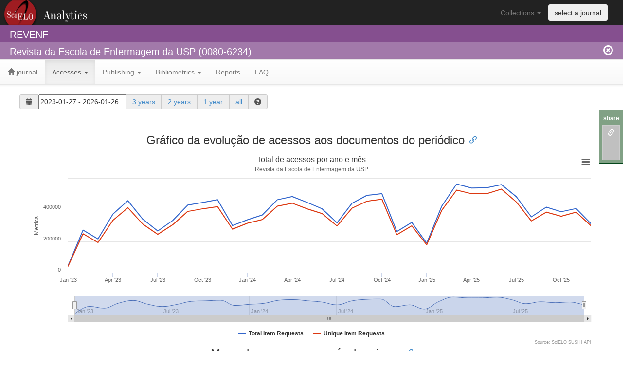

--- FILE ---
content_type: application/javascript
request_url: https://analytics.scielo.org/static/bootstrap-3.2.0/js/bootstrap-tokenfield.min.js
body_size: 5578
content:
/*!
 * bootstrap-tokenfield 0.12.1
 * https://github.com/sliptree/bootstrap-tokenfield
 * Copyright 2013-2014 Sliptree and other contributors; Licensed MIT
 */

!function(a){"function"==typeof define&&define.amd?define(["jquery"],a):"object"==typeof exports?module.exports=global.window&&global.window.$?a(global.window.$):function(b){if(!b.$&&!b.fn)throw new Error("Tokenfield requires a window object with jQuery or a jQuery instance");return a(b.$||b)}:a(jQuery,window)}(function(a,b){"use strict";var c=function(c,d){var e=this;this.$element=a(c),this.textDirection=this.$element.css("direction"),this.options=a.extend(!0,{},a.fn.tokenfield.defaults,{tokens:this.$element.val()},this.$element.data(),d),this._delimiters="string"==typeof this.options.delimiter?[this.options.delimiter]:this.options.delimiter,this._triggerKeys=a.map(this._delimiters,function(a){return a.charCodeAt(0)}),this._firstDelimiter=this._delimiters[0];var f=a.inArray(" ",this._delimiters),g=a.inArray("-",this._delimiters);f>=0&&(this._delimiters[f]="\\s"),g>=0&&(delete this._delimiters[g],this._delimiters.unshift("-"));var h=["\\","$","[","{","^",".","|","?","*","+","(",")"];a.each(this._delimiters,function(b,c){var d=a.inArray(c,h);d>=0&&(e._delimiters[b]="\\"+c)});var i,j=b&&"function"==typeof b.getMatchedCSSRules?b.getMatchedCSSRules(c):null,k=c.style.width,l=this.$element.width();j&&a.each(j,function(a,b){b.style.width&&(i=b.style.width)});var m="rtl"===a("body").css("direction")?"right":"left",n={position:this.$element.css("position")};n[m]=this.$element.css(m),this.$element.data("original-styles",n).data("original-tabindex",this.$element.prop("tabindex")).css("position","absolute").css(m,"-10000px").prop("tabindex",-1),this.$wrapper=a('<div class="tokenfield form-control" />'),this.$element.hasClass("input-lg")&&this.$wrapper.addClass("input-lg"),this.$element.hasClass("input-sm")&&this.$wrapper.addClass("input-sm"),"rtl"===this.textDirection&&this.$wrapper.addClass("rtl");var o=this.$element.prop("id")||(new Date).getTime()+""+Math.floor(100*(1+Math.random()));this.$input=a('<input type="'+this.options.inputType+'" class="token-input" autocomplete="off" />').appendTo(this.$wrapper).prop("placeholder",this.$element.prop("placeholder")).prop("id",o+"-tokenfield").prop("tabindex",this.$element.data("original-tabindex"));var p=a('label[for="'+this.$element.prop("id")+'"]');if(p.length&&p.prop("for",this.$input.prop("id")),this.$copyHelper=a('<input type="text" />').css("position","absolute").css(m,"-10000px").prop("tabindex",-1).prependTo(this.$wrapper),k?this.$wrapper.css("width",k):i?this.$wrapper.css("width",i):this.$element.parents(".form-inline").length&&this.$wrapper.width(l),(this.$element.prop("disabled")||this.$element.parents("fieldset[disabled]").length)&&this.disable(),this.$element.prop("readonly")&&this.readonly(),this.$mirror=a('<span style="position:absolute; top:-999px; left:0; white-space:pre;"/>'),this.$input.css("min-width",this.options.minWidth+"px"),a.each(["fontFamily","fontSize","fontWeight","fontStyle","letterSpacing","textTransform","wordSpacing","textIndent"],function(a,b){e.$mirror[0].style[b]=e.$input.css(b)}),this.$mirror.appendTo("body"),this.$wrapper.insertBefore(this.$element),this.$element.prependTo(this.$wrapper),this.update(),this.setTokens(this.options.tokens,!1,!this.$element.val()&&this.options.tokens),this.listen(),!a.isEmptyObject(this.options.autocomplete)){var q="rtl"===this.textDirection?"right":"left",r=a.extend({minLength:this.options.showAutocompleteOnFocus?0:null,position:{my:q+" top",at:q+" bottom",of:this.$wrapper}},this.options.autocomplete);this.$input.autocomplete(r)}if(!a.isEmptyObject(this.options.typeahead)){var s=this.options.typeahead,t={minLength:this.options.showAutocompleteOnFocus?0:null},u=a.isArray(s)?s:[s,s];u[0]=a.extend({},t,u[0]),this.$input.typeahead.apply(this.$input,u),this.typeahead=!0}};c.prototype={constructor:c,createToken:function(b,c){var d=this;if(b="string"==typeof b?{value:b,label:b}:a.extend({},b),"undefined"==typeof c&&(c=!0),b.value=a.trim(b.value.toString()),b.label=b.label&&b.label.length?a.trim(b.label):b.value,!(!b.value.length||!b.label.length||b.label.length<=this.options.minLength||this.options.limit&&this.getTokens().length>=this.options.limit)){var e=a.Event("tokenfield:createtoken",{attrs:b});if(this.$element.trigger(e),e.attrs&&!e.isDefaultPrevented()){var f=a('<div class="token" />').append('<span class="token-label" />').append('<a href="#" class="close" tabindex="-1">&times;</a>').data("attrs",b);this.$input.hasClass("tt-input")?this.$input.parent().before(f):this.$input.before(f),this.$input.css("width",this.options.minWidth+"px");var g=f.find(".token-label"),h=f.find(".close");return this.maxTokenWidth||(this.maxTokenWidth=this.$wrapper.width()-h.outerWidth()-parseInt(h.css("margin-left"),10)-parseInt(h.css("margin-right"),10)-parseInt(f.css("border-left-width"),10)-parseInt(f.css("border-right-width"),10)-parseInt(f.css("padding-left"),10)-parseInt(f.css("padding-right"),10),parseInt(g.css("border-left-width"),10)-parseInt(g.css("border-right-width"),10)-parseInt(g.css("padding-left"),10)-parseInt(g.css("padding-right"),10),parseInt(g.css("margin-left"),10)-parseInt(g.css("margin-right"),10)),g.text(b.label).css("max-width",this.maxTokenWidth),f.on("mousedown",function(){return d._disabled||d._readonly?!1:(d.preventDeactivation=!0,void 0)}).on("click",function(a){return d._disabled||d._readonly?!1:(d.preventDeactivation=!1,a.ctrlKey||a.metaKey?(a.preventDefault(),d.toggle(f)):(d.activate(f,a.shiftKey,a.shiftKey),void 0))}).on("dblclick",function(){return d._disabled||d._readonly||!d.options.allowEditing?!1:(d.edit(f),void 0)}),h.on("click",a.proxy(this.remove,this)),this.$element.trigger(a.Event("tokenfield:createdtoken",{attrs:b,relatedTarget:f.get(0)})),c&&this.$element.val(this.getTokensList()).trigger(a.Event("change",{initiator:"tokenfield"})),this.update(),this.$element.get(0)}}},setTokens:function(b,c,d){if(b){c||this.$wrapper.find(".token").remove(),"undefined"==typeof d&&(d=!0),"string"==typeof b&&(b=this._delimiters.length?b.split(new RegExp("["+this._delimiters.join("")+"]")):[b]);var e=this;return a.each(b,function(a,b){e.createToken(b,d)}),this.$element.get(0)}},getTokenData:function(b){var c=b.map(function(){var b=a(this);return b.data("attrs")}).get();return 1==c.length&&(c=c[0]),c},getTokens:function(b){var c=this,d=[],e=b?".active":"";return this.$wrapper.find(".token"+e).each(function(){d.push(c.getTokenData(a(this)))}),d},getTokensList:function(b,c,d){b=b||this._firstDelimiter,c="undefined"!=typeof c&&null!==c?c:this.options.beautify;var e=b+(c&&" "!==b?" ":"");return a.map(this.getTokens(d),function(a){return a.value}).join(e)},getInput:function(){return this.$input.val()},listen:function(){var c=this;this.$element.on("change",a.proxy(this.change,this)),this.$wrapper.on("mousedown",a.proxy(this.focusInput,this)),this.$input.on("focus",a.proxy(this.focus,this)).on("blur",a.proxy(this.blur,this)).on("paste",a.proxy(this.paste,this)).on("keydown",a.proxy(this.keydown,this)).on("keypress",a.proxy(this.keypress,this)).on("keyup",a.proxy(this.keyup,this)),this.$copyHelper.on("focus",a.proxy(this.focus,this)).on("blur",a.proxy(this.blur,this)).on("keydown",a.proxy(this.keydown,this)).on("keyup",a.proxy(this.keyup,this)),this.$input.on("keypress",a.proxy(this.update,this)).on("keyup",a.proxy(this.update,this)),this.$input.on("autocompletecreate",function(){var b=a(this).data("ui-autocomplete").menu.element,d=c.$wrapper.outerWidth()-parseInt(b.css("border-left-width"),10)-parseInt(b.css("border-right-width"),10);b.css("min-width",d+"px")}).on("autocompleteselect",function(a,b){return c.createToken(b.item)&&(c.$input.val(""),c.$input.data("edit")&&c.unedit(!0)),!1}).on("typeahead:selected typeahead:autocompleted",function(a,b){c.createToken(b)&&(c.$input.typeahead("val",""),c.$input.data("edit")&&c.unedit(!0))}),a(b).on("resize",a.proxy(this.update,this))},keydown:function(b){function c(a){if(e.$input.is(document.activeElement)){if(e.$input.val().length>0)return;a+="All";var c=e.$input.hasClass("tt-input")?e.$input.parent()[a](".token:first"):e.$input[a](".token:first");if(!c.length)return;e.preventInputFocus=!0,e.preventDeactivation=!0,e.activate(c),b.preventDefault()}else e[a](b.shiftKey),b.preventDefault()}function d(c){if(b.shiftKey){if(e.$input.is(document.activeElement)){if(e.$input.val().length>0)return;var d=e.$input.hasClass("tt-input")?e.$input.parent()[c+"All"](".token:first"):e.$input[c+"All"](".token:first");if(!d.length)return;e.activate(d)}var f="prev"===c?"next":"prev",g="prev"===c?"first":"last";e.$firstActiveToken[f+"All"](".token").each(function(){e.deactivate(a(this))}),e.activate(e.$wrapper.find(".token:"+g),!0,!0),b.preventDefault()}}if(this.focused){var e=this;switch(b.keyCode){case 8:if(!this.$input.is(document.activeElement))break;this.lastInputValue=this.$input.val();break;case 37:c("rtl"===this.textDirection?"next":"prev");break;case 38:d("prev");break;case 39:c("rtl"===this.textDirection?"prev":"next");break;case 40:d("next");break;case 65:if(this.$input.val().length>0||!b.ctrlKey&&!b.metaKey)break;this.activateAll(),b.preventDefault();break;case 9:case 13:if(this.$input.data("ui-autocomplete")&&this.$input.data("ui-autocomplete").menu.element.find("li:has(a.ui-state-focus), li.ui-state-focus").length)break;if(this.$input.hasClass("tt-input")&&this.$wrapper.find(".tt-cursor").length)break;if(this.$input.hasClass("tt-input")&&this.$wrapper.find(".tt-hint").val()&&this.$wrapper.find(".tt-hint").val().length)break;if(this.$input.is(document.activeElement)&&this.$input.val().length||this.$input.data("edit"))return this.createTokensFromInput(b,this.$input.data("edit"));if(13===b.keyCode){if(!this.$copyHelper.is(document.activeElement)||1!==this.$wrapper.find(".token.active").length)break;if(!e.options.allowEditing)break;this.edit(this.$wrapper.find(".token.active"))}}this.lastKeyDown=b.keyCode}},keypress:function(b){return-1!==a.inArray(b.which,this._triggerKeys)&&this.$input.is(document.activeElement)?(this.$input.val()&&this.createTokensFromInput(b),!1):void 0},keyup:function(a){if(this.preventInputFocus=!1,this.focused){switch(a.keyCode){case 8:if(this.$input.is(document.activeElement)){if(this.$input.val().length||this.lastInputValue.length&&8===this.lastKeyDown)break;this.preventDeactivation=!0;var b=this.$input.hasClass("tt-input")?this.$input.parent().prevAll(".token:first"):this.$input.prevAll(".token:first");if(!b.length)break;this.activate(b)}else this.remove(a);break;case 46:this.remove(a,"next")}this.lastKeyUp=a.keyCode}},focus:function(){this.focused=!0,this.$wrapper.addClass("focus"),this.$input.is(document.activeElement)&&(this.$wrapper.find(".active").removeClass("active"),this.$firstActiveToken=null,this.options.showAutocompleteOnFocus&&this.search())},blur:function(a){this.focused=!1,this.$wrapper.removeClass("focus"),this.preventDeactivation||this.$element.is(document.activeElement)||(this.$wrapper.find(".active").removeClass("active"),this.$firstActiveToken=null),!this.preventCreateTokens&&(this.$input.data("edit")&&!this.$input.is(document.activeElement)||this.options.createTokensOnBlur)&&this.createTokensFromInput(a),this.preventDeactivation=!1,this.preventCreateTokens=!1},paste:function(a){var b=this;b.options.allowPasting&&setTimeout(function(){b.createTokensFromInput(a)},1)},change:function(a){"tokenfield"!==a.initiator&&this.setTokens(this.$element.val())},createTokensFromInput:function(a,b){if(!(this.$input.val().length<this.options.minLength)){var c=this.getTokensList();return this.setTokens(this.$input.val(),!0),c==this.getTokensList()&&this.$input.val().length?!1:(this.$input.hasClass("tt-input")?this.$input.typeahead("val",""):this.$input.val(""),this.$input.data("edit")&&this.unedit(b),!1)}},next:function(a){if(a){var b=this.$wrapper.find(".active:first"),c=b&&this.$firstActiveToken?b.index()<this.$firstActiveToken.index():!1;if(c)return this.deactivate(b)}var d=this.$wrapper.find(".active:last"),e=d.nextAll(".token:first");return e.length?(this.activate(e,a),void 0):(this.$input.focus(),void 0)},prev:function(a){if(a){var b=this.$wrapper.find(".active:last"),c=b&&this.$firstActiveToken?b.index()>this.$firstActiveToken.index():!1;if(c)return this.deactivate(b)}var d=this.$wrapper.find(".active:first"),e=d.prevAll(".token:first");return e.length||(e=this.$wrapper.find(".token:first")),e.length||a?(this.activate(e,a),void 0):(this.$input.focus(),void 0)},activate:function(b,c,d,e){if(b){if("undefined"==typeof e)var e=!0;if(d)var c=!0;if(this.$copyHelper.focus(),c||(this.$wrapper.find(".active").removeClass("active"),e?this.$firstActiveToken=b:delete this.$firstActiveToken),d&&this.$firstActiveToken){var f=this.$firstActiveToken.index()-2,g=b.index()-2,h=this;this.$wrapper.find(".token").slice(Math.min(f,g)+1,Math.max(f,g)).each(function(){h.activate(a(this),!0)})}b.addClass("active"),this.$copyHelper.val(this.getTokensList(null,null,!0)).select()}},activateAll:function(){var b=this;this.$wrapper.find(".token").each(function(c){b.activate(a(this),0!==c,!1,!1)})},deactivate:function(a){a&&(a.removeClass("active"),this.$copyHelper.val(this.getTokensList(null,null,!0)).select())},toggle:function(a){a&&(a.toggleClass("active"),this.$copyHelper.val(this.getTokensList(null,null,!0)).select())},edit:function(b){if(b){var c=b.data("attrs"),d={attrs:c,relatedTarget:b.get(0)},e=a.Event("tokenfield:edittoken",d);if(this.$element.trigger(e),!e.isDefaultPrevented()){b.find(".token-label").text(c.value);var f=b.outerWidth(),g=this.$input.hasClass("tt-input")?this.$input.parent():this.$input;b.replaceWith(g),this.preventCreateTokens=!0,this.$input.val(c.value).select().data("edit",!0).width(f),this.update(),this.$element.trigger(a.Event("tokenfield:editedtoken",d))}}},unedit:function(a){var b=this.$input.hasClass("tt-input")?this.$input.parent():this.$input;if(b.appendTo(this.$wrapper),this.$input.data("edit",!1),this.$mirror.text(""),this.update(),a){var c=this;setTimeout(function(){c.$input.focus()},1)}},remove:function(b,c){if(!(this.$input.is(document.activeElement)||this._disabled||this._readonly)){var d="click"===b.type?a(b.target).closest(".token"):this.$wrapper.find(".token.active");if("click"!==b.type){if(!c)var c="prev";if(this[c](),"prev"===c)var e=0===d.first().prevAll(".token:first").length}var f={attrs:this.getTokenData(d),relatedTarget:d.get(0)},g=a.Event("tokenfield:removetoken",f);if(this.$element.trigger(g),!g.isDefaultPrevented()){var h=a.Event("tokenfield:removedtoken",f),i=a.Event("change",{initiator:"tokenfield"});d.remove(),this.$element.val(this.getTokensList()).trigger(h).trigger(i),(!this.$wrapper.find(".token").length||"click"===b.type||e)&&this.$input.focus(),this.$input.css("width",this.options.minWidth+"px"),this.update(),b.preventDefault(),b.stopPropagation()}}},update:function(){var a=this.$input.val(),b=parseInt(this.$input.css("padding-left"),10),c=parseInt(this.$input.css("padding-right"),10),d=b+c;if(this.$input.data("edit")){if(a||(a=this.$input.prop("placeholder")),a===this.$mirror.text())return;this.$mirror.text(a);var e=this.$mirror.width()+10;if(e>this.$wrapper.width())return this.$input.width(this.$wrapper.width());this.$input.width(e)}else{var f="rtl"===this.textDirection?this.$input.offset().left+this.$input.outerWidth()-this.$wrapper.offset().left-parseInt(this.$wrapper.css("padding-left"),10)-d-1:this.$wrapper.offset().left+this.$wrapper.width()+parseInt(this.$wrapper.css("padding-left"),10)-this.$input.offset().left-d;isNaN(f)?this.$input.width("100%"):this.$input.width(f)}},focusInput:function(b){if(!(a(b.target).closest(".token").length||a(b.target).closest(".token-input").length||a(b.target).closest(".tt-dropdown-menu").length)){var c=this;setTimeout(function(){c.$input.focus()},0)}},search:function(){this.$input.data("ui-autocomplete")&&this.$input.autocomplete("search")},disable:function(){this.setProperty("disabled",!0)},enable:function(){this.setProperty("disabled",!1)},readonly:function(){this.setProperty("readonly",!0)},writeable:function(){this.setProperty("readonly",!1)},setProperty:function(a,b){this["_"+a]=b,this.$input.prop(a,b),this.$element.prop(a,b),this.$wrapper[b?"addClass":"removeClass"](a)},destroy:function(){this.$element.val(this.getTokensList()),this.$element.css(this.$element.data("original-styles")),this.$element.prop("tabindex",this.$element.data("original-tabindex"));var b=a('label[for="'+this.$input.prop("id")+'"]');b.length&&b.prop("for",this.$element.prop("id")),this.$element.insertBefore(this.$wrapper),this.$element.removeData("original-styles").removeData("original-tabindex").removeData("bs.tokenfield"),this.$wrapper.remove(),this.$mirror.remove();var c=this.$element;return c}};var d=a.fn.tokenfield;return a.fn.tokenfield=function(b,d){var e,f=[];Array.prototype.push.apply(f,arguments);var g=this.each(function(){var g=a(this),h=g.data("bs.tokenfield"),i="object"==typeof b&&b;"string"==typeof b&&h&&h[b]?(f.shift(),e=h[b].apply(h,f)):h||"string"==typeof b||d||(g.data("bs.tokenfield",h=new c(this,i)),g.trigger("tokenfield:initialize"))});return"undefined"!=typeof e?e:g},a.fn.tokenfield.defaults={minWidth:60,minLength:0,allowEditing:!0,allowPasting:!0,limit:0,autocomplete:{},typeahead:{},showAutocompleteOnFocus:!1,createTokensOnBlur:!1,delimiter:",",beautify:!0,inputType:"text"},a.fn.tokenfield.Constructor=c,a.fn.tokenfield.noConflict=function(){return a.fn.tokenfield=d,this},c});

--- FILE ---
content_type: application/javascript
request_url: https://analytics.scielo.org/ajx/usage/usage_report_chart?api_version=v2&granularity=totals&report_code=gr_j1&code=0080-6234&collection=rve&range_start=2023-01-27&range_end=2026-01-26&callback=jQuery111107156832268854827_1769396136494&_=1769396136495
body_size: 1158
content:
/**/jQuery111107156832268854827_1769396136494({
    "options": {
        "credits": {
            "href": "https://usage.apis.scielo.br",
            "text": "Source: SciELO SUSHI API"
        },
        "title": {
            "text": "Acessos por pa\u00eds de origem"
        },
        "legend": {
            "title": {
                "text": "Total de acessos"
            }
        },
        "colorAxis": {
            "min": 1,
            "max": 26696,
            "type": "logarithmic"
        },
        "mapNavigation": {
            "enabled": true,
            "buttonOptions": {
                "verticalAlign": "bottom"
            }
        },
        "series": [
            {
                "data": [
                    {
                        "value": 3,
                        "code": "AD"
                    },
                    {
                        "value": 17,
                        "code": "AO"
                    },
                    {
                        "value": 2,
                        "code": "AQ"
                    },
                    {
                        "value": 250,
                        "code": "AR"
                    },
                    {
                        "value": 2,
                        "code": "AT"
                    },
                    {
                        "value": 7,
                        "code": "AU"
                    },
                    {
                        "value": 1,
                        "code": "BG"
                    },
                    {
                        "value": 19,
                        "code": "BO"
                    },
                    {
                        "value": 22032,
                        "code": "BR"
                    },
                    {
                        "value": 1,
                        "code": "BZ"
                    },
                    {
                        "value": 17,
                        "code": "CA"
                    },
                    {
                        "value": 1,
                        "code": "CH"
                    },
                    {
                        "value": 342,
                        "code": "CL"
                    },
                    {
                        "value": 243,
                        "code": "CN"
                    },
                    {
                        "value": 274,
                        "code": "CO"
                    },
                    {
                        "value": 26,
                        "code": "CR"
                    },
                    {
                        "value": 35,
                        "code": "CU"
                    },
                    {
                        "value": 9,
                        "code": "CV"
                    },
                    {
                        "value": 39,
                        "code": "DE"
                    },
                    {
                        "value": 1,
                        "code": "DK"
                    },
                    {
                        "value": 7,
                        "code": "DO"
                    },
                    {
                        "value": 56,
                        "code": "EC"
                    },
                    {
                        "value": 317,
                        "code": "ES"
                    },
                    {
                        "value": 34,
                        "code": "FI"
                    },
                    {
                        "value": 18,
                        "code": "FR"
                    },
                    {
                        "value": 22,
                        "code": "GB"
                    },
                    {
                        "value": 4,
                        "code": "GT"
                    },
                    {
                        "value": 6,
                        "code": "HK"
                    },
                    {
                        "value": 13,
                        "code": "HN"
                    },
                    {
                        "value": 1,
                        "code": "ID"
                    },
                    {
                        "value": 12,
                        "code": "IE"
                    },
                    {
                        "value": 1,
                        "code": "IL"
                    },
                    {
                        "value": 111,
                        "code": "IN"
                    },
                    {
                        "value": 1,
                        "code": "IR"
                    },
                    {
                        "value": 262,
                        "code": "IT"
                    },
                    {
                        "value": 13,
                        "code": "JP"
                    },
                    {
                        "value": 74,
                        "code": "KR"
                    },
                    {
                        "value": 1,
                        "code": "KZ"
                    },
                    {
                        "value": 1,
                        "code": "LA"
                    },
                    {
                        "value": 1,
                        "code": "LU"
                    },
                    {
                        "value": 1,
                        "code": "LV"
                    },
                    {
                        "value": 201,
                        "code": "MX"
                    },
                    {
                        "value": 1,
                        "code": "MY"
                    },
                    {
                        "value": 5,
                        "code": "MZ"
                    },
                    {
                        "value": 2,
                        "code": "NG"
                    },
                    {
                        "value": 2,
                        "code": "NI"
                    },
                    {
                        "value": 38,
                        "code": "NL"
                    },
                    {
                        "value": 5,
                        "code": "PA"
                    },
                    {
                        "value": 193,
                        "code": "PE"
                    },
                    {
                        "value": 150,
                        "code": "PT"
                    },
                    {
                        "value": 22,
                        "code": "PY"
                    },
                    {
                        "value": 3,
                        "code": "RU"
                    },
                    {
                        "value": 14,
                        "code": "SE"
                    },
                    {
                        "value": 26696,
                        "code": "SG"
                    },
                    {
                        "value": 7,
                        "code": "SV"
                    },
                    {
                        "value": 2,
                        "code": "TH"
                    },
                    {
                        "value": 4,
                        "code": "TR"
                    },
                    {
                        "value": 3635,
                        "code": "US"
                    },
                    {
                        "value": 62,
                        "code": "UY"
                    },
                    {
                        "value": 12,
                        "code": "VE"
                    },
                    {
                        "value": 7,
                        "code": "VN"
                    }
                ],
                "joinBy": [
                    "iso-a2",
                    "code"
                ],
                "name": "Total de acessos",
                "states": {
                    "hover": {
                        "color": "#BADA55"
                    }
                }
            }
        ],
        "tooltip": {
            "headerFormat": "",
            "pointFormat": "<span style=\"color:{point.color}\">\u25cf </span>Pa\u00eds de origem de acesso: <strong>{point.name}</strong><br/>{series.name}: <strong>{point.value}</strong>"
        }
    }
});

--- FILE ---
content_type: application/javascript
request_url: https://analytics.scielo.org/ajx/usage/usage_report_chart?api_version=v2&report_code=tr_j1&code=0080-6234&collection=rve&range_start=2023-01-27&range_end=2026-01-26&callback=jQuery111107156832268854827_1769396136492&_=1769396136493
body_size: 1623
content:
/**/jQuery111107156832268854827_1769396136492({
    "options": {
        "chart": {
            "type": "line",
            "backgroundColor": "#FFFFFF"
        },
        "yAxis": {
            "min": 0,
            "labels": {
                "format": "{value}"
            },
            "title": {
                "text": "Metrics"
            },
            "opposite": false
        },
        "legend": {
            "enabled": true
        },
        "credits": {
            "href": "https://usage.apis.scielo.br",
            "text": "Source: SciELO SUSHI API"
        },
        "title": {
            "text": "Total de acessos por ano e m\u00eas"
        },
        "series": [
            {
                "data": [
                    [
                        1672531200000,
                        44468
                    ],
                    [
                        1675209600000,
                        271290
                    ],
                    [
                        1677628800000,
                        215154
                    ],
                    [
                        1680307200000,
                        373896
                    ],
                    [
                        1682899200000,
                        459018
                    ],
                    [
                        1685577600000,
                        340950
                    ],
                    [
                        1688169600000,
                        265748
                    ],
                    [
                        1690848000000,
                        332517
                    ],
                    [
                        1693526400000,
                        431047
                    ],
                    [
                        1696118400000,
                        447756
                    ],
                    [
                        1698796800000,
                        465834
                    ],
                    [
                        1701388800000,
                        300471
                    ],
                    [
                        1704067200000,
                        337359
                    ],
                    [
                        1706745600000,
                        368228
                    ],
                    [
                        1709251200000,
                        465094
                    ],
                    [
                        1711929600000,
                        485606
                    ],
                    [
                        1714521600000,
                        448060
                    ],
                    [
                        1717200000000,
                        407473
                    ],
                    [
                        1719792000000,
                        318083
                    ],
                    [
                        1722470400000,
                        442849
                    ],
                    [
                        1725148800000,
                        493514
                    ],
                    [
                        1727740800000,
                        504173
                    ],
                    [
                        1730419200000,
                        262164
                    ],
                    [
                        1733011200000,
                        320390
                    ],
                    [
                        1735689600000,
                        187950
                    ],
                    [
                        1738368000000,
                        423374
                    ],
                    [
                        1740787200000,
                        565790
                    ],
                    [
                        1743465600000,
                        539935
                    ],
                    [
                        1746057600000,
                        541654
                    ],
                    [
                        1748736000000,
                        561995
                    ],
                    [
                        1751328000000,
                        484586
                    ],
                    [
                        1754006400000,
                        356041
                    ],
                    [
                        1756684800000,
                        418195
                    ],
                    [
                        1759276800000,
                        388955
                    ],
                    [
                        1761955200000,
                        409236
                    ],
                    [
                        1764547200000,
                        311750
                    ]
                ],
                "name": "Total Item Requests"
            },
            {
                "data": [
                    [
                        1672531200000,
                        40972
                    ],
                    [
                        1675209600000,
                        247981
                    ],
                    [
                        1677628800000,
                        192235
                    ],
                    [
                        1680307200000,
                        334030
                    ],
                    [
                        1682899200000,
                        414521
                    ],
                    [
                        1685577600000,
                        309653
                    ],
                    [
                        1688169600000,
                        244521
                    ],
                    [
                        1690848000000,
                        305593
                    ],
                    [
                        1693526400000,
                        390588
                    ],
                    [
                        1696118400000,
                        407602
                    ],
                    [
                        1698796800000,
                        421520
                    ],
                    [
                        1701388800000,
                        277504
                    ],
                    [
                        1704067200000,
                        315415
                    ],
                    [
                        1706745600000,
                        338979
                    ],
                    [
                        1709251200000,
                        424221
                    ],
                    [
                        1711929600000,
                        443226
                    ],
                    [
                        1714521600000,
                        407120
                    ],
                    [
                        1717200000000,
                        377161
                    ],
                    [
                        1719792000000,
                        297812
                    ],
                    [
                        1722470400000,
                        411321
                    ],
                    [
                        1725148800000,
                        455777
                    ],
                    [
                        1727740800000,
                        468613
                    ],
                    [
                        1730419200000,
                        242272
                    ],
                    [
                        1733011200000,
                        298625
                    ],
                    [
                        1735689600000,
                        177707
                    ],
                    [
                        1738368000000,
                        396565
                    ],
                    [
                        1740787200000,
                        527027
                    ],
                    [
                        1743465600000,
                        504080
                    ],
                    [
                        1746057600000,
                        503860
                    ],
                    [
                        1748736000000,
                        532926
                    ],
                    [
                        1751328000000,
                        451131
                    ],
                    [
                        1754006400000,
                        330049
                    ],
                    [
                        1756684800000,
                        386071
                    ],
                    [
                        1759276800000,
                        359670
                    ],
                    [
                        1761955200000,
                        386540
                    ],
                    [
                        1764547200000,
                        298521
                    ]
                ],
                "name": "Unique Item Requests"
            }
        ],
        "xAxis": {
            "type": "datetime"
        },
        "rangeSelector": {
            "enabled": false
        },
        "tooltip": {
            "shared": true,
            "useHTML": true,
            "headerFormat": "Accesses at <strong>{point.x:%B %Y}</strong><table style=\"width: 100%; border-top: 1px solid #CCC;\">",
            "pointFormat": "<tr><td><span style=\"color:{point.color}\">\u25cf</span> {series.name}: </td><td style=\"text-align: right\"><strong>{point.y}</strong></td></tr>",
            "footerFormat": "</table>"
        }
    }
});